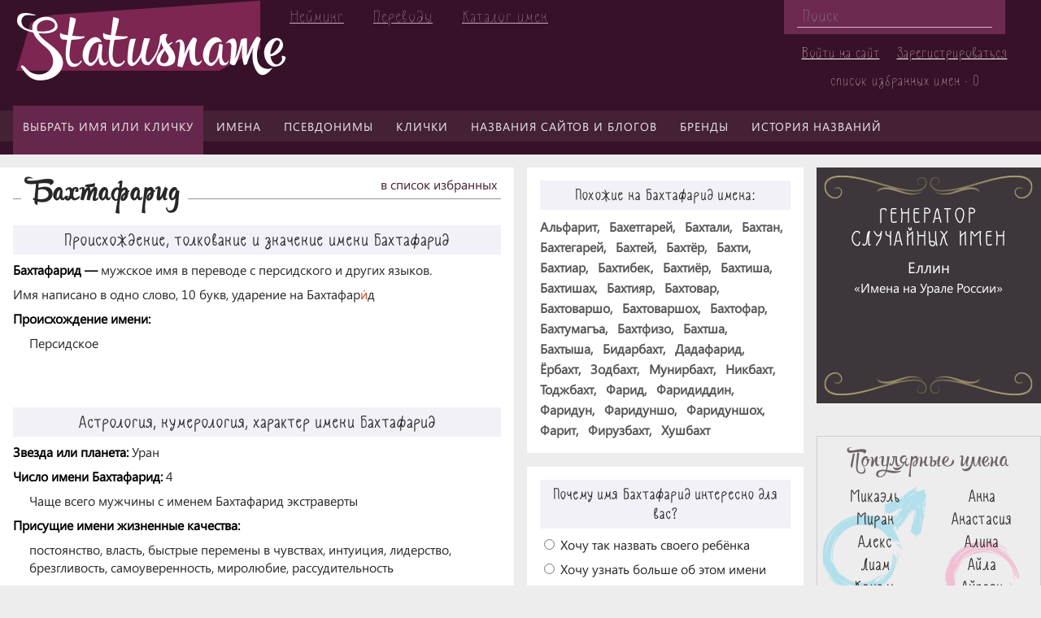

--- FILE ---
content_type: text/html; charset=UTF-8
request_url: https://statusname.ru/names/ru/male/bakhtafarid/
body_size: 34045
content:
<!DOCTYPE html>
<html lang="ru">
	<head>
		<meta name="viewport" content="width=device-width,initial-scale=1">
		<link rel="shortcut icon" type="image/x-icon" href="/bitrix/templates/purple/images/favicon.ico" />
												<meta http-equiv="Content-Type" content="text/html; charset=UTF-8" />
<meta name="keywords" content="имя Бахтафарид, мужское имя Бахтафарид, что означает имя Бахтафарид, происхождение имени Бахтафарид, характер имени Бахтафарид" />
<meta name="description" content="Что означает имя Бахтафарид? Все об имени Бахтафарид. Перевод, транскрипция и национальность Бахтафарид. Судьба и магия имени Бахтафарид." />
<script type="text/javascript" data-skip-moving="true">(function(w, d, n) {var cl = "bx-core";var ht = d.documentElement;var htc = ht ? ht.className : undefined;if (htc === undefined || htc.indexOf(cl) !== -1){return;}var ua = n.userAgent;if (/(iPad;)|(iPhone;)/i.test(ua)){cl += " bx-ios";}else if (/Android/i.test(ua)){cl += " bx-android";}cl += (/(ipad|iphone|android|mobile|touch)/i.test(ua) ? " bx-touch" : " bx-no-touch");cl += w.devicePixelRatio && w.devicePixelRatio >= 2? " bx-retina": " bx-no-retina";var ieVersion = -1;if (/AppleWebKit/.test(ua)){cl += " bx-chrome";}else if ((ieVersion = getIeVersion()) > 0){cl += " bx-ie bx-ie" + ieVersion;if (ieVersion > 7 && ieVersion < 10 && !isDoctype()){cl += " bx-quirks";}}else if (/Opera/.test(ua)){cl += " bx-opera";}else if (/Gecko/.test(ua)){cl += " bx-firefox";}if (/Macintosh/i.test(ua)){cl += " bx-mac";}ht.className = htc ? htc + " " + cl : cl;function isDoctype(){if (d.compatMode){return d.compatMode == "CSS1Compat";}return d.documentElement && d.documentElement.clientHeight;}function getIeVersion(){if (/Opera/i.test(ua) || /Webkit/i.test(ua) || /Firefox/i.test(ua) || /Chrome/i.test(ua)){return -1;}var rv = -1;if (!!(w.MSStream) && !(w.ActiveXObject) && ("ActiveXObject" in w)){rv = 11;}else if (!!d.documentMode && d.documentMode >= 10){rv = 10;}else if (!!d.documentMode && d.documentMode >= 9){rv = 9;}else if (d.attachEvent && !/Opera/.test(ua)){rv = 8;}if (rv == -1 || rv == 8){var re;if (n.appName == "Microsoft Internet Explorer"){re = new RegExp("MSIE ([0-9]+[\.0-9]*)");if (re.exec(ua) != null){rv = parseFloat(RegExp.$1);}}else if (n.appName == "Netscape"){rv = 11;re = new RegExp("Trident/.*rv:([0-9]+[\.0-9]*)");if (re.exec(ua) != null){rv = parseFloat(RegExp.$1);}}}return rv;}})(window, document, navigator);</script>


<link href="/bitrix/cache/css/s1/purple/page_117d0c89f0661d7ecf982446edc3db6f/page_117d0c89f0661d7ecf982446edc3db6f_v1.css?170974204221992" type="text/css"  rel="stylesheet" />
<link href="/bitrix/cache/css/s1/purple/template_6bb46bccc989ffe25b5bf268efdfb8a5/template_6bb46bccc989ffe25b5bf268efdfb8a5_v1.css?170974277950856" type="text/css"  data-template-style="true" rel="stylesheet" />







<link href="/bitrix/themes/.default/wsm.favorites.css?1500460218700";  type="text/css" rel="stylesheet" />



		<title>
							Бахтафарид / StatusName
					</title>
		<!--[if lt IE 9]> 
				<![endif]-->
				<!-- Yandex.Metrika counter -->
<noscript><div><img src="https://mc.yandex.ru/watch/95124598" style="position:absolute; left:-9999px;" alt="" /></div></noscript>
<!-- /Yandex.Metrika counter -->

</head>
<body>
		<div id="panel">
					</div>
		<div id="page-wrapper">
			<div id="over-menu-button"></div>
			<div id="over-menu">
				<!--'start_frame_cache_LkGdQn'-->
<ul class="over-menu">
						<li><a href="/catalog/">Выбрать имя или кличку</a></li>
								<li><a href="/articles/lichnye-imena/">Об именах</a></li>
								<li><a href="/catalog/personal-name/">Каталог имен</a></li>
								<li><a href="/articles/nik/">О псевдонимах и никнеймах</a></li>
								<li><a href="/articles/klichki-zhivotnykh/">О кличках животных</a></li>
								<li><a href="/catalog/klichka-zhivotnogo/">Каталог кличек</a></li>
								<li><a href="/articles/reytingi-brendov/">О брендах</a></li>
								<li><a href="/articles/domeny-i-nazvaniya-saytov/">Названия сайтов и блогов</a></li>
								<li><a href="/articles/neyming/">Нейминг и брединг</a></li>
								<li><a href="/articles/nazvaniya/">История названий</a></li>
								<li><a href="/articles/pravila-perevoda-i-transkripts/">Правила переводов</a></li>
			</ul><!--'end_frame_cache_LkGdQn'-->			</div>

			<header id="header">
				<div id="logo-line">
					<div id="logo">
						<a href="/">
							Statusname
						</a>
					</div>
					<div id="head-menu">
						<!--'start_frame_cache_XEVOpk'-->
<ul class="head-menu">
						<li><a href="/articles/neyming/">Нейминг</a></li>
								<li><a href="/articles/pravila-perevoda-i-transkripts/">Переводы</a></li>
								<li><a href="https://statusname.ru/catalog/personal-name/">Каталог имен</a></li>
			</ul><!--'end_frame_cache_XEVOpk'-->					</div>
					<div id="header-right">
						<div id="search">
								<div id="title-search">
	<form action="/search/index.php">
		<input id="title-search-input" type="text" name="q" value="" size="40" maxlength="50" autocomplete="off" placeholder="Поиск"/>
	</form>
	</div>
						</div>
						<div id="auth">
							<!--'start_frame_cache_iIjGFB'-->	<p><a href="/login/?backurl=%2Fnames%2Fru%2Fmale%2Fbakhtafarid%2F">Войти на сайт</a></p>
	<p><a href="/login/?register=yes&amp;backurl=%2Fnames%2Fru%2Fmale%2Fbakhtafarid%2F">Зарегистрироваться</a></p>
<!--'end_frame_cache_iIjGFB'-->							<a id="favorits-count" href="/personal/favorits/" rel="nofollow">список избранных имен - 0</a>
						</div>
					</div>
				</div>
				<div id="top-menu">
					<!--'start_frame_cache_g8taYv'-->
<ul class="top-menu">
										<li class="selected"><a href="/catalog/">Выбрать имя или кличку</a></li>
															<li><a href="/articles/lichnye-imena/">Имена</a></li>
															<li><a href="/articles/nik/">Псевдонимы</a></li>
															<li><a href="/articles/klichki-zhivotnykh/">Клички</a></li>
															<li><a href="/articles/domeny-i-nazvaniya-saytov/">Названия сайтов и блогов</a></li>
															<li><a href="/articles/reytingi-brendov/">Бренды</a></li>
															<li><a href="/articles/nazvaniya/">История названий</a></li>
						</ul><!--'end_frame_cache_g8taYv'-->				</div>
			</header>
			<div id="layout">
													<main id="left-column">
															<div id="content-wrapper">
					
<div class="detail-name-header">
	<h1><span>Бахтафарид</span></h1>
</div>


<a class="WSMFavoritesLink addFavDetail" data-id="131126" href="#">в список избранных</a>

 
<div class="names-detail">
	<div class="names-detail-section">
		<h2>Происхождение, толкование и значение имени Бахтафарид</h2>
		<dl>
			<dt>Бахтафарид&nbsp;&mdash;&nbsp;</dt>
			<dd>мужское имя в переводе с персидского и других языков.</dd>
						<p>Имя написано в одно слово, 10 букв, ударение на Бахтафар<span class="name-accent">и&#x301;</span>д</p>
							<dt>Происхождение имени:</dt>
				<dd class="name-new-line">Персидское</dd>
																	</dl>
		
		<div>
<center> 
<br>
<!-- Yandex.RTB R-A-6514092-1 -->
<div id="yandex_rtb_R-A-6514092-1"></div>
<br>
</center> 
</div>
				<h2>Астрология, нумерология, характер имени Бахтафарид</h2>
		<dl>
						<dt>Звезда или планета:&nbsp;</dt>
			<dd>Уран</dd>
			<dt>Число имени Бахтафарид:&nbsp;</dt>
			<dd>4</dd>
							<dd>Чаще всего мужчины с именем Бахтафарид экстраверты</dd>
															<dt>Присущие имени жизненные качества:&nbsp;</dt>
			<dd class="name-new-line">
				постоянство, власть, быстрые перемены в чувствах, интуиция, лидерство, брезгливость, самоуверенность, миролюбие, рассудительность			</dd>
					</dl>
				<h2>Перевод, транскрипция и имя Бахтафарид на других языках</h2>
		<dl>
						
			<dt>Транскрипция (транслитерация) Бахтафарид с русского языка</dt>
			<dd class="name-new-line"><span>на английский:&nbsp;</span>Bahtafarid</dd>
			<dd class="name-new-line"><span>на испанский:&nbsp;</span>Bajtafarid</dd>
			<dd class="name-new-line"><span>на немецкий:&nbsp;</span>Bahtafarid</dd>
			<dd class="name-new-line"><span>на французский:&nbsp;</span>Bakhtafarïd</dd>
			<dd class="name-new-line"><span>на итальянский:&nbsp;</span>Bahtafarid</dd>
			<dd class="name-new-line"><span>на грузинский:&nbsp;</span>ბახტაფარიდ</dd>
		</dl>

		<h2>Популярность имени Бахтафарид</h2>
	</div>
</div>
<div class="article-social-buttons">
	<div id="vk-share" style="display: inline-block; vertical-align: top;"></div>
			
	<!-- Put this div tag to the place, where the Like block will be -->
	<div id="vk_like" style="display: inline-block; vertical-align: top;"></div>
		<div id="ok_shareWidget" style="display: inline-block; vertical-align: top;"></div>
		<div id="fb-root" style="display: inline-block; vertical-align: top;"></div>
		<div style="display: inline-block; vertical-align: top;" class="fb-like" data-layout="button_count" data-action="like" data-show-faces="false" data-share="true"></div>

</div>


<!--'start_frame_cache_xa8RmJ'--><div id="ptc_list_article_comments_list" class="ptc-list ptc-list_default ptc-list_empty">
      <div class="ptc-list-before"><div class="ptc-list-before-title">Комментарии (<span class="ptc-list--count">0</span>)</div>
<div class="ptc-list--empty">
  <div class="ptc-list-before-empty-block">Оставьте ваш комментарий первым</div>
</div>
</div>
    <div class="ptc-list-container">
        <div class="ptc-list-items">
                      </div>
          </div>
  </div>
<!--'end_frame_cache_xa8RmJ'--><!--'start_frame_cache_CU95NK'--><div id="ptc_form_article_comments_form" class="ptc-form ptc-form_default">
  <div class="ptc-form-placeholder">
    <button class="ptc-form-placeholder-btn">Оставить комментарий</button>
  </div>
  <div class="ptc-form-container">
    <form class="ptc-form-form ptc-form-form_default" action="/names/ru/male/bakhtafarid/" method="post">
              <div class="ptc-form-row ptc-form-form_add-field">
          <label class="ptc-form-label" for="general_name"><span class="ptc-form-label-required-star">*</span>Ваше имя:</label>
          <input type="text" class="ptc-form-input ptc-form-input_text ptc-form-input_required" name="generalName"
            >
        </div>
                  <div class="ptc-form-row">
        <label class="ptc-form-label" for="text">
          <span class="ptc-form-label-required-star">*</span><span class="ptc-form-form_add-field">Комментарий:</span><span class="ptc-form-form_edit-field">Изменение комментария:</span>
        </label>
        <textarea class="ptc-form-input ptc-form-input_textarea ptc-form-input_required" name="text"></textarea>
        <div class="ptc-form-input_error-block" id="ptc-form-input_error-block-text"></div>
      </div>
      <div class="ptc-form-row">
        <input type="hidden" name="hash" value="752e43c1b49c787ec4e7ef86e3c5c5f1">
        <input type="hidden" name="componentId" value="article_comments_form">
        <input type="hidden" name="id">
        <input type="hidden" name="parentId">
        <button class="ptc-form-submit" >
          <span class="ptc-form-form_add-field">Отправить</span>
          <span class="ptc-form-form_edit-field">Редактировать</span>
        </button>
              </div>
    </form>
  </div>
</div>
<!--'end_frame_cache_CU95NK'-->										</div>
									</main>
									<aside id="right-column">
															<div id="right-column-1">
							



<div class="purple-right-section-detail-name">
	<div class="purple-right-section-detail-name-header">
		<h3>Похожие на Бахтафарид имена:</h3>
	</div>
	<div class="purple-right-section-detail-name-body">
		
	<ul class="purple-names-in-detail-name">
							<li>
									<a href="/names/ru/male/alfarit/">Альфарит&#044;</a>
											</li>
					<li>
									<a href="/names/ru/male/bakhetgarey/">Бахетгарей&#044;</a>
											</li>
					<li>
									<a href="/names/ru/male/bakhtali/">Бахтали&#044;</a>
											</li>
					<li>
									<a href="/names/ru/male/bakhtan/">Бахтан&#044;</a>
											</li>
					<li>
									<a href="/names/ru/male/bakhtegarey/">Бахтегарей&#044;</a>
											</li>
					<li>
									<a href="/names/ru/male/bakhtey/">Бахтей&#044;</a>
											</li>
					<li>
									<a href="/names/ru/male/bakhtyer/">Бахтёр&#044;</a>
											</li>
					<li>
									<a href="/names/ru/male/bakhti/">Бахти&#044;</a>
											</li>
					<li>
									<a href="/names/ru/male/bakhtiar/">Бахтиар&#044;</a>
											</li>
					<li>
									<a href="/names/ru/male/bakhtibek/">Бахтибек&#044;</a>
											</li>
					<li>
									<a href="/names/ru/male/bakhtiyer/">Бахтиёр&#044;</a>
											</li>
					<li>
									<a href="/names/ru/male/bakhtisha/">Бахтиша&#044;</a>
											</li>
					<li>
									<a href="/names/ru/male/bakhtishakh/">Бахтишах&#044;</a>
											</li>
					<li>
									<a href="/names/ru/male/bakhtiyar/">Бахтияр&#044;</a>
											</li>
					<li>
									<a href="/names/ru/male/bakhtovar/">Бахтовар&#044;</a>
											</li>
					<li>
									<a href="/names/ru/male/bakhtovarsho/">Бахтоваршо&#044;</a>
											</li>
					<li>
									<a href="/names/ru/male/bakhtovarshokh/">Бахтоваршох&#044;</a>
											</li>
					<li>
									<a href="/names/ru/male/bakhtofar/">Бахтофар&#044;</a>
											</li>
					<li>
									<a href="/names/ru/male/bakhtumaga-ru-male-name/">Бахтумагъа&#044;</a>
											</li>
					<li>
									<a href="/names/ru/male/bakhtfizo/">Бахтфизо&#044;</a>
											</li>
					<li>
									<a href="/names/ru/male/bakhtsha/">Бахтша&#044;</a>
											</li>
					<li>
									<a href="/names/ru/male/bakhtysha/">Бахтыша&#044;</a>
											</li>
					<li>
									<a href="/names/ru/male/bidarbakht/">Бидарбахт&#044;</a>
											</li>
					<li>
									<a href="/names/ru/male/dadafarid/">Дадафарид&#044;</a>
											</li>
					<li>
									<a href="/names/ru/male/yerbakht/">Ёрбахт&#044;</a>
											</li>
					<li>
									<a href="/names/ru/male/zodbakht/">Зодбахт&#044;</a>
											</li>
					<li>
									<a href="/names/ru/male/munirbakht/">Мунирбахт&#044;</a>
											</li>
					<li>
									<a href="/names/ru/male/nikbakht/">Никбахт&#044;</a>
											</li>
					<li>
									<a href="/names/ru/male/todzhbakht/">Тоджбахт&#044;</a>
											</li>
					<li>
									<a href="/names/ru/male/farid/">Фарид&#044;</a>
											</li>
					<li>
									<a href="/names/ru/male/farididdin/">Фаридиддин&#044;</a>
											</li>
					<li>
									<a href="/names/ru/male/faridun/">Фаридун&#044;</a>
											</li>
					<li>
									<a href="/names/ru/male/faridunsho/">Фаридуншо&#044;</a>
											</li>
					<li>
									<a href="/names/ru/male/faridunshokh/">Фаридуншох&#044;</a>
											</li>
					<li>
									<a href="/names/ru/male/farit/">Фарит&#044;</a>
											</li>
					<li>
									<a href="/names/ru/male/firuzbakht/">Фирузбахт&#044;</a>
											</li>
					<li>
									<a href="/names/ru/male/khushbakht/">Хушбахт</a>
											</li>
			</ul>
	</div>
</div>


	<div class="polls" id="polls">
		<input type="hidden" name="article_id" value="131126">
					<div class="poll">
				<h4 class="poll_name">Почему имя Бахтафарид интересно для вас?</h4>
								<div class="poll_answers can_select">
											<div class="poll_answer">
							<input type="radio"    name="answer_28456" value="28528" >
							<label>Хочу так назвать своего ребёнка</label>
															<progress style="display: none;" value="0" max="0.1"></progress>
													</div>
											<div class="poll_answer">
							<input type="radio"    name="answer_28456" value="28531" >
							<label>Хочу узнать больше об этом имени</label>
															<progress style="display: none;" value="0" max="0.1"></progress>
													</div>
											<div class="poll_answer">
							<input type="radio"    name="answer_28456" value="28530" >
							<label>Это имя моего родственника/знакомого</label>
															<progress style="display: none;" value="0" max="0.1"></progress>
													</div>
											<div class="poll_answer">
							<input type="radio"    name="answer_28456" value="28529" >
							<label>Это мое имя</label>
															<progress style="display: none;" value="0" max="0.1"></progress>
													</div>
																<button class="btnPollSaveAnswer">Выбрать</button>
															</div>
			</div>
			</div>



							<br>						</div>
										
					
					
					
					<div id="right-column-2">
						

<div class="purple-right-generator">
	<div class="purple-right-generator-header">
		<h4><p>Генератор</p><p>случайных имен</p></h4>
	</div>
	<div class="purple-right-generator-body">
		<p class="search-name"><a href="/names/ru/male/ellin-ru-male-name2/">Еллин</a></p>
		<p class="search-request"><a href="/catalog/wv-rossii923/imya-na-urale-rossii-ufo/">«Имена на Урале России»</a></p>
	</div>
</div><br>						<div class="purple-right-section">
	<div class="purple-right-section-header">
		<h4>Популярные имена</h4>
	</div>
	<div class="purple-right-section-body">
		<div class="top-men-names">
			 <ul class="purple-top-names-list">
	<li>
									<a href="/names/ru/male/mikael/"><b>Микаэль</b></a><br />
						</li>
	<li>
									<a href="/names/ru/male/miran/"><b>Миран</b></a><br />
						</li>
	<li>
									<a href="/names/ru/male/aleks/"><b>Алекс</b></a><br />
						</li>
	<li>
									<a href="/names/ru/male/liam/"><b>Лиам</b></a><br />
						</li>
	<li>
									<a href="/names/ru/male/kemal2/"><b>Кемаль</b></a><br />
						</li>
	<li>
									<a href="/names/ru/male/makhmud/"><b>Махмуд</b></a><br />
						</li>
	<li>
									<a href="/names/ru/male/danir/"><b>Данир</b></a><br />
						</li>
	<li>
									<a href="/names/ru/male/akmal/"><b>Акмал</b></a><br />
						</li>
	<li>
									<a href="/names/ru/male/farrukh/"><b>Фаррух</b></a><br />
						</li>
	<li>
									<a href="/names/ru/male/kemran/"><b>Кемран</b></a><br />
						</li>
</ul>
		</div>
		<div class="top-women-names">
			 <ul class="purple-top-names-list">
	<li>
									<a href="/names/ru/female/anna/"><b>Анна</b></a><br />
						</li>
	<li>
									<a href="/names/ru/female/anastasiya/"><b>Анастасия</b></a><br />
						</li>
	<li>
									<a href="/names/ru/female/alina/"><b>Алина</b></a><br />
						</li>
	<li>
									<a href="/names/ru/female/ayla/"><b>Айла</b></a><br />
						</li>
	<li>
									<a href="/names/ru/female/ayperi/"><b>Айпери</b></a><br />
						</li>
	<li>
									<a href="/names/ru/female/kseniya/"><b>Ксения</b></a><br />
						</li>
	<li>
									<a href="/names/ru/female/irina/"><b>Ирина</b></a><br />
						</li>
	<li>
									<a href="/names/ru/female/adalin/"><b>Адалин</b></a><br />
						</li>
	<li>
									<a href="/names/ru/female/olga/"><b>Ольга</b></a><br />
						</li>
	<li>
									<a href="/names/ru/female/alyena/"><b>Алёна</b></a><br />
						</li>
</ul>
		</div>
	</div>
</div>																		






	<ul class="purple-right-categories">
					<li>
				<a href="/catalog/imya-raznykh-narodov-i-natsionalnostey-m/angliyskoe-imya/">
					<img
						border="0"
						src="/upload/iblock/8d6/8d6071eacd359b64a60fd8939160ed45.jpg"
						width="640"
						height="426"
						alt="Английские имена"
						title="Английские имена"
					/>
					<span>Английские имена</span>
				</a>
			</li>
					<li>
				<a href="/catalog/imya-raznykh-narodov-i-natsionalnostey-m/belorusskoe-imya/">
					<img
						border="0"
						src="/upload/iblock/398/3985facfdc71c6b8553d9d97ea1e31ca.jpg"
						width="640"
						height="426"
						alt="Белорусские имена"
						title="Белорусские имена"
					/>
					<span>Белорусские имена</span>
				</a>
			</li>
					<li>
				<a href="/catalog/imya-raznykh-narodov-i-natsionalnostey-m/persidskoe-imya/">
					<img
						border="0"
						src="/upload/iblock/9b9/9b9c66cf8d04112155734274be2094c3.jpg"
						width="640"
						height="426"
						alt="Персидские имена"
						title="Персидские имена"
					/>
					<span>Персидские имена</span>
				</a>
			</li>
					<li>
				<a href="/catalog/imya-raznykh-narodov-i-natsionalnostey-m/uzbekskoe-imya/">
					<img
						border="0"
						src="/upload/iblock/fa6/fa684cb96f173eb9514b5fb9c4fc1d0b.jpg"
						width="640"
						height="426"
						alt="Узбекские имена"
						title="Узбекские имена"
					/>
					<span>Узбекские имена</span>
				</a>
			</li>
			</ul>
					</div>
				</aside>
			</div>
			<footer id="footer">
				<div id="footer-left">
				</div>
				<div id="footer-center">
					<div id="bottom-menu">
						<!--'start_frame_cache_rIpOz9'-->
<ul class="purple-bottom-menu">

	<li><a href="/project/about/">О проекте</a></li>

	<li><a href="/project/feedback/">Обратная связь</a></li>

	<li><a href="/project/rules/">Правила сайта</a></li>


</ul>
<!--'end_frame_cache_rIpOz9'-->					</div>
					<div id="footer-center-bottom">
						<div id="copyright">
							© STATUSNAME.RU / Всё об именах, названиях, псевдонимах, кличках и брендах. 2015-2023.						</div>
													<div id="counters">
								
<!--LiveInternet counter--><script type="text/javascript" data-skip-moving=true>
document.write('<a href="//www.liveinternet.ru/click" '+
'target="_blank"><img src="//counter.yadro.ru/hit?t38.3;r'+
escape(document.referrer)+((typeof(screen)=='undefined')?'':
';s'+screen.width+'*'+screen.height+'*'+(screen.colorDepth?
screen.colorDepth:screen.pixelDepth))+';u'+escape(document.URL)+
';h'+escape(document.title.substring(0,150))+';'+Math.random()+
'" alt="" title="LiveInternet" '+
'border="0" width="31" height="31"><\/a>')
</script><!--/LiveInternet-->							</div>
											</div>
				</div>
				<div id="footer-right">
					<span>Как назвать?</span>
				</div>
			</footer>
		</div>
<!-- Yandex.RTB R-A-6514092-2 -->
	<script type="text/javascript">if(!window.BX)window.BX={};if(!window.BX.message)window.BX.message=function(mess){if(typeof mess==='object'){for(let i in mess) {BX.message[i]=mess[i];} return true;}};</script>
<script type="text/javascript">(window.BX||top.BX).message({'JS_CORE_LOADING':'Загрузка...','JS_CORE_NO_DATA':'- Нет данных -','JS_CORE_WINDOW_CLOSE':'Закрыть','JS_CORE_WINDOW_EXPAND':'Развернуть','JS_CORE_WINDOW_NARROW':'Свернуть в окно','JS_CORE_WINDOW_SAVE':'Сохранить','JS_CORE_WINDOW_CANCEL':'Отменить','JS_CORE_WINDOW_CONTINUE':'Продолжить','JS_CORE_H':'ч','JS_CORE_M':'м','JS_CORE_S':'с','JSADM_AI_HIDE_EXTRA':'Скрыть лишние','JSADM_AI_ALL_NOTIF':'Показать все','JSADM_AUTH_REQ':'Требуется авторизация!','JS_CORE_WINDOW_AUTH':'Войти','JS_CORE_IMAGE_FULL':'Полный размер'});</script><script type="text/javascript" src="/bitrix/js/main/core/core.min.js?1659089431216421"></script><script>BX.setJSList(['/bitrix/js/main/core/core_ajax.js','/bitrix/js/main/core/core_promise.js','/bitrix/js/main/polyfill/promise/js/promise.js','/bitrix/js/main/loadext/loadext.js','/bitrix/js/main/loadext/extension.js','/bitrix/js/main/polyfill/promise/js/promise.js','/bitrix/js/main/polyfill/find/js/find.js','/bitrix/js/main/polyfill/includes/js/includes.js','/bitrix/js/main/polyfill/matches/js/matches.js','/bitrix/js/ui/polyfill/closest/js/closest.js','/bitrix/js/main/polyfill/fill/main.polyfill.fill.js','/bitrix/js/main/polyfill/find/js/find.js','/bitrix/js/main/polyfill/matches/js/matches.js','/bitrix/js/main/polyfill/core/dist/polyfill.bundle.js','/bitrix/js/main/core/core.js','/bitrix/js/main/polyfill/intersectionobserver/js/intersectionobserver.js','/bitrix/js/main/lazyload/dist/lazyload.bundle.js','/bitrix/js/main/polyfill/core/dist/polyfill.bundle.js','/bitrix/js/main/parambag/dist/parambag.bundle.js']);
BX.setCSSList(['/bitrix/js/main/lazyload/dist/lazyload.bundle.css','/bitrix/js/main/parambag/dist/parambag.bundle.css']);</script>
<script type="text/javascript">(window.BX||top.BX).message({'prmedia_tc_core_delete_confirm':'Вы действительно хотите удалить данный комментарий?'});</script>
<script type="text/javascript">(window.BX||top.BX).message({'LANGUAGE_ID':'ru','FORMAT_DATE':'DD.MM.YYYY','FORMAT_DATETIME':'DD.MM.YYYY HH:MI:SS','COOKIE_PREFIX':'BITRIX_SM_STATUSNAMERU','SERVER_TZ_OFFSET':'0','UTF_MODE':'Y','SITE_ID':'s1','SITE_DIR':'/','USER_ID':'','SERVER_TIME':'1769280322','USER_TZ_OFFSET':'0','USER_TZ_AUTO':'Y','bitrix_sessid':'a17c94f8aa62762ed926a0971a5b5f8f'});</script><script type="text/javascript"  src="/bitrix/cache/js/s1/purple/kernel_main/kernel_main_v1.js?169781366190267"></script>
<script type="text/javascript" src="/bitrix/js/ui/dexie/dist/dexie3.bundle.min.js?166207830288295"></script>
<script type="text/javascript" src="/bitrix/js/main/core/core_ls.min.js?15004602147365"></script>
<script type="text/javascript" src="/bitrix/js/main/core/core_frame_cache.min.js?165179292811264"></script>
<script type="text/javascript" src="/bitrix/js/main/jquery/jquery-1.12.4.min.js?165908943097163"></script>
<script type="text/javascript" src="/bitrix/js/prmedia.tc/core.js?15004602132656"></script>
<script type="text/javascript" src="/bitrix/js/wsm.favorites/script.js?15004602144789"></script>
<script type="text/javascript">BX.setJSList(['/bitrix/js/main/core/core_fx.js','/bitrix/js/main/session.js','/bitrix/js/main/pageobject/pageobject.js','/bitrix/js/main/core/core_window.js','/bitrix/templates/.default/components/bitrix/news/names-purple/bitrix/news.detail/name-detail/script.js','/bitrix/components/prmedia/tc.list/templates/.default/script.js','/bitrix/components/prmedia/tc.form/templates/.default/script.js','/bitrix/components/prmedia/tc.form/templates/.default/js/wysiwyg.min.js','/bitrix/templates/purple/script.js','/bitrix/components/bitrix/search.title/script.js']);</script>
<script type="text/javascript">BX.setCSSList(['/bitrix/templates/.default/components/bitrix/news/names-purple/bitrix/news.detail/name-detail/style.css','/bitrix/components/prmedia/tc.list/templates/.default/style.css','/bitrix/components/prmedia/tc.form/templates/.default/style.css','/bitrix/templates/purple/css/one-table.css','/bitrix/templates/purple/css/right-section-articles-detail.css','/bitrix/templates/.default/components/bitrix/menu/over_menu/style.css','/bitrix/templates/.default/components/bitrix/menu/head_menu/style.css','/bitrix/templates/.default/components/bitrix/search.title/search-head/style.css','/bitrix/templates/.default/components/bitrix/menu/top_menu/style.css','/bitrix/templates/.default/components/bitrix/news.list/purple-names-in-detail-name/style.css','/bitrix/templates/.default/components/bitrix/news.list/purple-articles-in-detail-name/style.css','/bitrix/templates/.default/components/bitrix/news.list/purple-top-names-list/style.css','/bitrix/templates/.default/components/bitrix/news.list/purple-right-categories/style.css','/bitrix/templates/.default/components/bitrix/menu/purple_bottom_menu/style.css','/bitrix/templates/purple/template_styles.css']);</script>
<script type="text/javascript">var bxDate = new Date(); document.cookie="BITRIX_SM_STATUSNAMERU_TIME_ZONE="+bxDate.getTimezoneOffset()+"; path=/; expires=Fri, 01 Jan 2027 00:00:00 +0000"</script>
<script type="text/javascript" src="//vk.com/js/api/share.js?94" charset="windows-1251"></script>
<script type="text/javascript" src="//vk.com/js/api/openapi.js?144"></script>
<script type="text/javascript"  src="/bitrix/cache/js/s1/purple/template_7f11d8dcd7467723796b76c84db715e4/template_7f11d8dcd7467723796b76c84db715e4_v1.js?16978135389510"></script>
<script type="text/javascript"  src="/bitrix/cache/js/s1/purple/page_0df9be1d8ea2fa6a9f8a076e38c0f184/page_0df9be1d8ea2fa6a9f8a076e38c0f184_v1.js?169781355845401"></script>
<script type="text/javascript">var _ba = _ba || []; _ba.push(["aid", "f8ec9893a6a8584239b54feec52b3f48"]); _ba.push(["host", "statusname.ru"]); (function() {var ba = document.createElement("script"); ba.type = "text/javascript"; ba.async = true;ba.src = (document.location.protocol == "https:" ? "https://" : "http://") + "bitrix.info/ba.js";var s = document.getElementsByTagName("script")[0];s.parentNode.insertBefore(ba, s);})();</script>


<script src="/html5shiv.min.js"></script>
<script>window.yaContextCb=window.yaContextCb||[]</script>
<script src="https://yandex.ru/ads/system/context.js" async></script>
<script type="text/javascript" >
   (function(m,e,t,r,i,k,a){m[i]=m[i]||function(){(m[i].a=m[i].a||[]).push(arguments)};
   m[i].l=1*new Date();
   for (var j = 0; j < document.scripts.length; j++) {if (document.scripts[j].src === r) { return; }}
   k=e.createElement(t),a=e.getElementsByTagName(t)[0],k.async=1,k.src=r,a.parentNode.insertBefore(k,a)})
   (window, document, "script", "https://mc.yandex.ru/metrika/tag.js", "ym");

   ym(95124598, "init", {
        clickmap:true,
        trackLinks:true,
        accurateTrackBounce:true
   });
</script>
<script>
	BX.ready(function(){
		new JCTitleSearch({
			'AJAX_PAGE' : '/names/ru/male/bakhtafarid/',
			'CONTAINER_ID': 'title-search',
			'INPUT_ID': 'title-search-input',
			'MIN_QUERY_LEN': 2
		});
	});
</script>
<script>
window.yaContextCb.push(()=>{
	Ya.Context.AdvManager.render({
		"blockId": "R-A-6514092-1",
		"renderTo": "yandex_rtb_R-A-6514092-1"
	})
})
</script>
<script>
		document.addEventListener("DOMContentLoaded", function() {
			document.getElementById('vk-share').innerHTML = VK.Share.button(false,{type: "button", text: "Поделиться"});
		});
	</script>

<script type="text/javascript">
	  VK.init({apiId: 5682471, onlyWidgets: true});
	</script>
<script type="text/javascript">
		VK.Widgets.Like("vk_like", {type: "button", height: 22});
	</script>

<script>
	!function (d, id, did, st) {
	  var js = d.createElement("script");
	  js.src = "https://connect.ok.ru/connect.js";
	  js.onload = js.onreadystatechange = function () {
	  if (!this.readyState || this.readyState == "loaded" || this.readyState == "complete") {
		if (!this.executed) {
		  this.executed = true;
		  setTimeout(function () {
			OK.CONNECT.insertShareWidget(id,did,st);
		  }, 0);
		}
	  }};
	  d.documentElement.appendChild(js);
	}(document,"ok_shareWidget",document.URL,"{width:170,height:30,st:'straight',sz:20,ck:3}");
	</script>

<script>(function(d, s, id) {
	  var js, fjs = d.getElementsByTagName(s)[0];
	  if (d.getElementById(id)) return;
	  js = d.createElement(s); js.id = id;
	  js.src = "//connect.facebook.net/ru_RU/sdk.js#xfbml=1&version=v2.8";
	  fjs.parentNode.insertBefore(js, fjs);
	}(document, 'script', 'facebook-jssdk'));</script>
<script>
 ;(function (c) {
   c.list = c.list || [];
   c.list.default = c.list.default || [];
   c.list.default.push({'componentId':'article_comments_list','formComponentId':'article_comments_form','hash':'50c57127448dcf55c57bbe37d996d839','componentTemplate':'.default','pagenavUse':false,'pagenavCode':'','pagenavPageCount':'','pagenavPage':'0','pagenavInfiniteScrollCount':''});
 }) (window.prmedia.tc.component);
</script>
<script>
 ;(function (c) {
   c.form = c.form || {};
   c.form.default = c.form.default || [];
   c.form.default.push({'componentId':'article_comments_form','hash':'752e43c1b49c787ec4e7ef86e3c5c5f1','buttons':{'smiles':{'title':'Смайлы','image':'61720'},'bold':{'title':'Жирный (Ctrl + B)','image':'61490','hotkey':'b'},'italic':{'title':'Курсив (Ctrl + I)','image':'61491','hotkey':'i'},'underline':{'title':'Подчеркнутый (Ctrl + U)','image':'61645','hotkey':'u'},'strikethrough':{'title':'Зачеркнутый','image':'61644'},'unorderedList':{'title':'Список','image':'61642'},'orderedList':{'title':'Нумерованный список','image':'61643'}},'smiles':[]});
 }) (window.prmedia.tc.component);
</script>
<script>
window.yaContextCb.push(()=>{
	Ya.Context.AdvManager.render({
		"blockId": "R-A-6514092-2",
		"type": "floorAd",
		"platform": "touch"
	})
})
</script>

</body>
</html>

